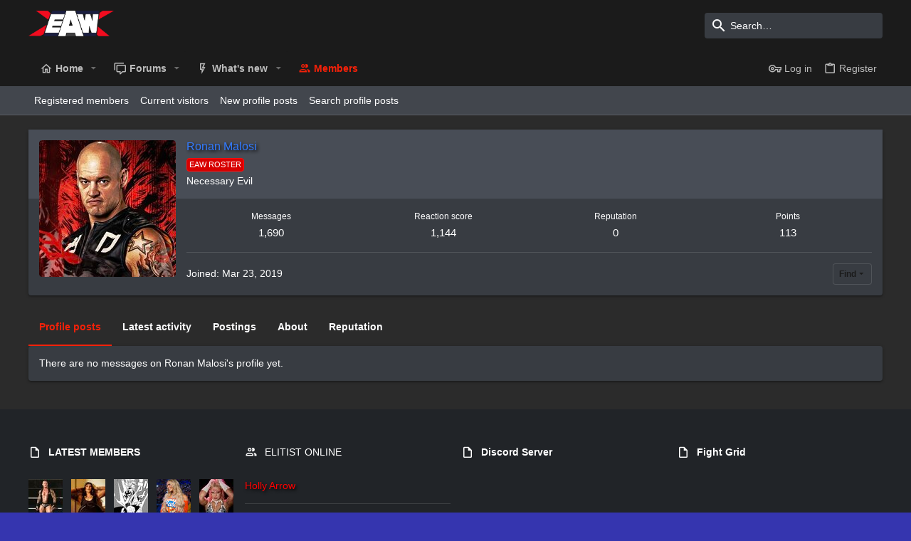

--- FILE ---
content_type: text/html; charset=utf-8
request_url: https://eawnetwork.com/index.php?members/ronan-malosi.382/
body_size: 19181
content:
<!DOCTYPE html>














	<meta name="apple-mobile-web-app-title" content="EAW | The Land of Elite">
	


	
	


















	



















	











	

































	



























	









































<html id="XF" lang="en-US" dir="LTR"
	  style="font-size: 62.5%;"
	  data-app="public"
	  data-template="member_view"
	  data-container-key=""
	  data-content-key=""
	  data-logged-in="false"
	  data-cookie-prefix="xf_"
	  data-csrf="1768913833,deff9e368c6ab6f71006dc88e672d1e4"
	  class="has-no-js template-member_view  uix_hasSectionLinks "
	  >
	<head>
		<meta charset="utf-8" />
		<meta http-equiv="X-UA-Compatible" content="IE=Edge" />
		<meta name="viewport" content="width=device-width, initial-scale=1, viewport-fit=cover">

		

		<title>Ronan Malosi | EAW | The Land of Elite</title>
		<link rel="manifest" href="/webmanifest.php">
		
			<meta name="theme-color" content="#1b1b1b" />
			<meta name="msapplication-TileColor" content="rgb(27, 27, 27)">
		
		<meta name="apple-mobile-web-app-title" content="EAW | The Land of Elite">
		

		
			<meta property="og:url" content="https://eawnetwork.com/index.php?members/ronan-malosi.382/" />
		
			<link rel="canonical" href="https://eawnetwork.com/index.php?members/ronan-malosi.382/" />
		
			
		<meta property="og:image" content="https://eawnetwork.com/data/avatars/o/0/382.jpg?1746981697" />
		<meta property="twitter:image" content="https://eawnetwork.com/data/avatars/o/0/382.jpg?1746981697" />
		<meta property="twitter:card" content="summary" />
	
		

		
			
	
	
	<meta property="og:site_name" content="EAW | The Land of Elite" />


		
		
			
	
	
	<meta property="og:type" content="website" />


		
		
			
	
	
	
		<meta property="og:title" content="Ronan Malosi" />
		<meta property="twitter:title" content="Ronan Malosi" />
	


		
		
		
		

		
	

	

	
		
	

	<link rel="stylesheet" href="/css.php?css=public%3Anormalize.css%2Cpublic%3Afa.css%2Cpublic%3Acore.less%2Cpublic%3Aapp.less&amp;s=3&amp;l=1&amp;d=1768864524&amp;k=6fc01676d53e2469e468cbfb8565896a4d50a224" />

	
		<link rel="preload" href="/styles/uix_dark/fonts/icons/material-icons/fonts/materialdesignicons-webfont.woff2?v=5.8.55" as="font" type="font/woff2" crossorigin="anonymous" />
		<link rel="stylesheet" href="/styles/uix_dark/fonts/icons/material-icons/css/materialdesignicons.min.css?d=1659481513" />	
	

	
	
	

	<link rel="stylesheet" href="/css.php?css=public%3Amember.less%2Cpublic%3Amrs_message.less%2Cpublic%3Auix.less%2Cpublic%3Auix_extendedFooter.less%2Cpublic%3Auix_socialMedia.less%2Cpublic%3Aextra.less&amp;s=3&amp;l=1&amp;d=1768864524&amp;k=a5f2aa08f2f578fc66d6e9aaee8bd273aa38781e" />

	
	
		<script src="/js/xf/preamble.min.js?_v=d8fd2801"></script>
	
	
	<meta name="apple-mobile-web-app-capable" content="yes">


		
			<link rel="icon" type="image/png" href="https://i.imgur.com/2UYZN8X.png" sizes="32x32" />
		
		
		

		

		

	</head>

	<body data-template="member_view">
		<style>
	.p-pageWrapper .p-navSticky {
		top: 0 !important;
	}

	

	
	

	
	
	
		
			
			
				
			
		
	

	

	

		
		
		.uix_mainTabBar {top: 90px !important;}
		.uix_stickyBodyElement:not(.offCanvasMenu) {
			top: 110px !important;
			min-height: calc(100vh - 110px) !important;
		}
		.uix_sidebarInner .uix_sidebar--scroller {margin-top: 110px;}
		.uix_sidebarInner {margin-top: -110px;}
		.p-body-sideNavInner .uix_sidebar--scroller {margin-top: 110px;}
		.p-body-sideNavInner {margin-top: -110px;}
		.uix_stickyCategoryStrips {top: 110px !important;}
		#XF .u-anchorTarget {
			height: 110px;
			margin-top: -110px;
		}
	
		

		
			@media (max-width: 900px) {
		
				.p-sectionLinks {display: none;}

				

				.uix_mainTabBar {top: 50px !important;}
				.uix_stickyBodyElement:not(.offCanvasMenu) {
					top: 70px !important;
					min-height: calc(100vh - 70px) !important;
				}
				.uix_sidebarInner .uix_sidebar--scroller {margin-top: 70px;}
				.uix_sidebarInner {margin-top: -70px;}
				.p-body-sideNavInner .uix_sidebar--scroller {margin-top: 70px;}
				.p-body-sideNavInner {margin-top: -70px;}
				.uix_stickyCategoryStrips {top: 70px !important;}
				#XF .u-anchorTarget {
					height: 70px;
					margin-top: -70px;
				}

				
		
			}
		
	

	.uix_sidebarNav .uix_sidebar--scroller {max-height: calc(100vh - 70px);}
	
	
</style>




		<div id="jumpToTop"></div>

		

		<div class="uix_pageWrapper--fixed">
			<div class="p-pageWrapper" id="top">

				
					
	
	



					

					

					
						
						
							<header class="p-header" id="header">
								<div class="p-header-inner">
									
						
							<div class="p-header-content">
								
									
										
	
	<div class="p-header-logo p-header-logo--image">
		<a class="uix_logo" href="http://eawnetwork.com">
			
				<img src="https://i.imgur.com/ft47T2B.png" srcset="https://i.imgur.com/ft47T2B.png 2x" alt="EAW | The Land of Elite"
					 width="" height="" />
				
		</a>
		
			<a class="uix_logoSmall" href="http://eawnetwork.com">
				<img src="https://i.imgur.com/ft47T2B.png"
					 alt="EAW | The Land of Elite"
					 />
			</a>
		
	</div>


									

									
										<div class="p-nav-opposite">
											
												
		
			
				
				
					<div class="p-navgroup p-discovery">
						
							
	

							
	
		
		
			<div class="uix_searchBar">
				<div class="uix_searchBarInner">
					<form action="/index.php?search/search" method="post" class="uix_searchForm" data-xf-init="quick-search">
						<a class="uix_search--close">
							<i class="fa--xf far fa-window-close" aria-hidden="true"></i>
						</a>
						<input type="text" class="input js-uix_syncValue uix_searchInput uix_searchDropdown__trigger" autocomplete="off" data-uixsync="search" name="keywords" placeholder="Search…" aria-label="Search" data-menu-autofocus="true" />
						<a href="/index.php?search/"
						   class="uix_search--settings u-ripple"
						   data-xf-key="/"
						   aria-label="Search"
						   aria-expanded="false"
						   aria-haspopup="true"
						   title="Search">
							<i class="fa--xf far fa-cog" aria-hidden="true"></i>
						</a>
						<span class=" uix_searchIcon">
							<i class="fa--xf far fa-search" aria-hidden="true"></i>
						</span>
						<input type="hidden" name="_xfToken" value="1768913833,deff9e368c6ab6f71006dc88e672d1e4" />
					</form>
				</div>

				
					<a class="uix_searchIconTrigger p-navgroup-link p-navgroup-link--iconic p-navgroup-link--search u-ripple"
					   aria-label="Search"
					   aria-expanded="false"
					   aria-haspopup="true"
					   title="Search">
						<i aria-hidden="true"></i>
					</a>
				

				
					<a href="/index.php?search/"
					   class="p-navgroup-link p-navgroup-link--iconic p-navgroup-link--search u-ripple js-uix_minimalSearch__target"
					   data-xf-click="menu"
					   aria-label="Search"
					   aria-expanded="false"
					   aria-haspopup="true"
					   title="Search">
						<i aria-hidden="true"></i>
					</a>
				

				<div class="menu menu--structural menu--wide" data-menu="menu" aria-hidden="true">
					<form action="/index.php?search/search" method="post"
						  class="menu-content"
						  data-xf-init="quick-search">
						<h3 class="menu-header">Search</h3>
						
						<div class="menu-row">
							
								<input type="text" class="input js-uix_syncValue" name="keywords" data-uixsync="search" placeholder="Search…" aria-label="Search" data-menu-autofocus="true" />
							
						</div>

						
						<div class="menu-row">
							<label class="iconic"><input type="checkbox"  name="c[title_only]" value="1" /><i aria-hidden="true"></i><span class="iconic-label">Search titles only

										
											<span tabindex="0" role="button"
												  data-xf-init="tooltip" data-trigger="hover focus click" title="Tags will also be searched">

												<i class="fa--xf far fa-question-circle u-muted u-smaller" aria-hidden="true"></i>
											</span></span></label>

						</div>
						
						<div class="menu-row">
							<div class="inputGroup">
								<span class="inputGroup-text" id="ctrl_search_menu_by_member">By:</span>
								<input type="text" class="input" name="c[users]" data-xf-init="auto-complete" placeholder="Member" aria-labelledby="ctrl_search_menu_by_member" />
							</div>
						</div>
						<div class="menu-footer">
							<span class="menu-footer-controls">
								<button type="submit" class="button--primary button button--icon button--icon--search"><span class="button-text">Search</span></button>
								<a href="/index.php?search/" class="button"><span class="button-text">Advanced search…</span></a>
							</span>
						</div>

						<input type="hidden" name="_xfToken" value="1768913833,deff9e368c6ab6f71006dc88e672d1e4" />
					</form>
				</div>


				<div class="menu menu--structural menu--wide uix_searchDropdown__menu" aria-hidden="true">
					<form action="/index.php?search/search" method="post"
						  class="menu-content"
						  data-xf-init="quick-search">
						
						
							<input name="keywords"
								   class="js-uix_syncValue"
								   data-uixsync="search"
								   placeholder="Search…"
								   aria-label="Search"
								   type="hidden" />
						

						
						<div class="menu-row">
							<label class="iconic"><input type="checkbox"  name="c[title_only]" value="1" /><i aria-hidden="true"></i><span class="iconic-label">Search titles only

										
											<span tabindex="0" role="button"
												  data-xf-init="tooltip" data-trigger="hover focus click" title="Tags will also be searched">

												<i class="fa--xf far fa-question-circle u-muted u-smaller" aria-hidden="true"></i>
											</span></span></label>

						</div>
						
						<div class="menu-row">
							<div class="inputGroup">
								<span class="inputGroup-text">By:</span>
								<input class="input" name="c[users]" data-xf-init="auto-complete" placeholder="Member" />
							</div>
						</div>
						<div class="menu-footer">
							<span class="menu-footer-controls">
								<button type="submit" class="button--primary button button--icon button--icon--search"><span class="button-text">Search</span></button>
								<a href="/index.php?search/" class="button" rel="nofollow"><span class="button-text">Advanced…</span></a>
							</span>
						</div>

						<input type="hidden" name="_xfToken" value="1768913833,deff9e368c6ab6f71006dc88e672d1e4" />
					</form>
				</div>
			</div>
		
	
	

						
					</div>
				
				
	

			
		
	
											
										</div>
									
								
							</div>
						
					
								</div>
							</header>
						
					
					

					
					
					

					
						<div class="p-navSticky p-navSticky--all " data-top-offset-breakpoints="
						[
							{
								&quot;breakpoint&quot;: &quot;0&quot;,
								&quot;offset&quot;: &quot;0&quot;
							}
							
							
						]
					" data-xf-init="sticky-header">
							
						<nav class="p-nav">
							<div class="p-nav-inner">
								
									
									
										
										
									<button type="button" class="button--plain p-nav-menuTrigger js-uix_badge--totalUnread badgeContainer button" data-badge="0" data-xf-click="off-canvas" data-menu=".js-headerOffCanvasMenu" role="button" tabindex="0" aria-label="Menu"><span class="button-text">
										<i aria-hidden="true"></i>
									</span></button>
									
								

								
	
	<div class="p-header-logo p-header-logo--image">
		<a class="uix_logo" href="http://eawnetwork.com">
			
				<img src="https://i.imgur.com/ft47T2B.png" srcset="https://i.imgur.com/ft47T2B.png 2x" alt="EAW | The Land of Elite"
					 width="" height="" />
				
		</a>
		
			<a class="uix_logoSmall" href="http://eawnetwork.com">
				<img src="https://i.imgur.com/ft47T2B.png"
					 alt="EAW | The Land of Elite"
					 />
			</a>
		
	</div>



								
									
										<div class="p-nav-scroller hScroller" data-xf-init="h-scroller" data-auto-scroll=".p-navEl.is-selected">
											<div class="hScroller-scroll">
												<ul class="p-nav-list js-offCanvasNavSource">
													
														<li>
															
	<div class="p-navEl u-ripple " data-has-children="true">
		
			
				
	
	<a href="http://new.eawrestling.com/"
			class="p-navEl-link p-navEl-link--splitMenu "
			
			
			data-nav-id="home"><span>Home</span></a>

				
					<a data-xf-key="1"
					   data-xf-click="menu"
					   data-menu-pos-ref="< .p-navEl"
					   class="p-navEl-splitTrigger"
					   role="button"
					   tabindex="0"
					   aria-label="Toggle expanded"
					   aria-expanded="false"
					   aria-haspopup="true">
					</a>
				
				
			
				
					<div class="menu menu--structural" data-menu="menu" aria-hidden="true">
						<div class="menu-content">
							
								
	
	
	<a href="http://new.eawrestling.com/eaw-elitist/"
			class="menu-linkRow u-ripple u-indentDepth0 js-offCanvasCopy "
			
			
			data-nav-id="ROSTER"><span>ROSTER</span></a>

	

							
								
	
	
	<a href="http://new.eawrestling.com/dynasty"
			class="menu-linkRow u-ripple u-indentDepth0 js-offCanvasCopy "
			
			
			data-nav-id="DYNASTY"><span>FRIDAY NIGHT DYNASTY</span></a>

	

							
								
	
	
	<a href="https://new.eawrestling.com/showdown"
			class="menu-linkRow u-ripple u-indentDepth0 js-offCanvasCopy "
			
			
			data-nav-id="SHOWDOWN"><span>SATURDAY NIGHT SHOWDOWN</span></a>

	

							
								
	
	
	<a href="http://new.eawrestling.com/voltage"
			class="menu-linkRow u-ripple u-indentDepth0 js-offCanvasCopy "
			
			
			data-nav-id="VOLTAGE"><span>SUNDAY NIGHT VOLTAGE</span></a>

	

							
						</div>
					</div>
				
			
			
			
		
			
	
</div>

														</li>
													
														<li>
															
	<div class="p-navEl u-ripple " data-has-children="true">
		
			
				
	
	<a href="/index.php"
			class="p-navEl-link p-navEl-link--splitMenu "
			
			
			data-nav-id="forums"><span>Forums</span></a>

				
					<a data-xf-key="2"
					   data-xf-click="menu"
					   data-menu-pos-ref="< .p-navEl"
					   class="p-navEl-splitTrigger"
					   role="button"
					   tabindex="0"
					   aria-label="Toggle expanded"
					   aria-expanded="false"
					   aria-haspopup="true">
					</a>
				
				
			
				
					<div class="menu menu--structural" data-menu="menu" aria-hidden="true">
						<div class="menu-content">
							
								
	
	
	<a href="/index.php?whats-new/posts/"
			class="menu-linkRow u-ripple u-indentDepth0 js-offCanvasCopy "
			
			
			data-nav-id="newPosts"><span>New posts</span></a>

	

							
								
	
	
	<a href="/index.php?search/&amp;type=post"
			class="menu-linkRow u-ripple u-indentDepth0 js-offCanvasCopy "
			
			
			data-nav-id="searchForums"><span>Search forums</span></a>

	

							
						</div>
					</div>
				
			
			
			
		
			
	
</div>

														</li>
													
														<li>
															
	<div class="p-navEl u-ripple " data-has-children="true">
		
			
				
	
	<a href="/index.php?whats-new/"
			class="p-navEl-link p-navEl-link--splitMenu "
			
			
			data-nav-id="whatsNew"><span>What's new</span></a>

				
					<a data-xf-key="3"
					   data-xf-click="menu"
					   data-menu-pos-ref="< .p-navEl"
					   class="p-navEl-splitTrigger"
					   role="button"
					   tabindex="0"
					   aria-label="Toggle expanded"
					   aria-expanded="false"
					   aria-haspopup="true">
					</a>
				
				
			
				
					<div class="menu menu--structural" data-menu="menu" aria-hidden="true">
						<div class="menu-content">
							
								
	
	
	<a href="/index.php?whats-new/posts/"
			class="menu-linkRow u-ripple u-indentDepth0 js-offCanvasCopy "
			 rel="nofollow"
			
			data-nav-id="whatsNewPosts"><span>New posts</span></a>

	

							
								
	
	
	<a href="/index.php?whats-new/profile-posts/"
			class="menu-linkRow u-ripple u-indentDepth0 js-offCanvasCopy "
			 rel="nofollow"
			
			data-nav-id="whatsNewProfilePosts"><span>New profile posts</span></a>

	

							
								
	
	
	<a href="/index.php?whats-new/latest-activity"
			class="menu-linkRow u-ripple u-indentDepth0 js-offCanvasCopy "
			 rel="nofollow"
			
			data-nav-id="latestActivity"><span>Latest activity</span></a>

	

							
						</div>
					</div>
				
			
			
			
		
			
	
</div>

														</li>
													
														<li>
															
	<div class="p-navEl u-ripple is-selected" data-has-children="true">
		
			
				
	
	<a href="/index.php?members/"
			class="p-navEl-link p-navEl-link--splitMenu "
			
			
			data-nav-id="members"><span>Members</span></a>

				
					<a data-xf-key="4"
					   data-xf-click="menu"
					   data-menu-pos-ref="< .p-navEl"
					   class="p-navEl-splitTrigger"
					   role="button"
					   tabindex="0"
					   aria-label="Toggle expanded"
					   aria-expanded="false"
					   aria-haspopup="true">
					</a>
				
				
			
				
					<div class="menu menu--structural" data-menu="menu" aria-hidden="true">
						<div class="menu-content">
							
								
	
	
	<a href="/index.php?members/list/"
			class="menu-linkRow u-ripple u-indentDepth0 js-offCanvasCopy "
			
			
			data-nav-id="registeredMembers"><span>Registered members</span></a>

	

							
								
	
	
	<a href="/index.php?online/"
			class="menu-linkRow u-ripple u-indentDepth0 js-offCanvasCopy "
			
			
			data-nav-id="currentVisitors"><span>Current visitors</span></a>

	

							
								
	
	
	<a href="/index.php?whats-new/profile-posts/"
			class="menu-linkRow u-ripple u-indentDepth0 js-offCanvasCopy "
			 rel="nofollow"
			
			data-nav-id="newProfilePosts"><span>New profile posts</span></a>

	

							
								
	
	
	<a href="/index.php?search/&amp;type=profile_post"
			class="menu-linkRow u-ripple u-indentDepth0 js-offCanvasCopy "
			
			
			data-nav-id="searchProfilePosts"><span>Search profile posts</span></a>

	

							
						</div>
					</div>
				
			
			
			
		
			
	
</div>

														</li>
													
												</ul>
											</div>
										</div>
									

									
										<div class="uix_activeNavTitle">
											<span>
												
													Members
													
											</span>
										</div>
									
								

								
	


								
									<div class="p-nav-opposite">
										
											
		
			
				
					<div class="p-navgroup p-account p-navgroup--guest">
						
							
								
	
		
		
	
		
			<a href="/index.php?login/" class="p-navgroup-link p-navgroup-link--textual p-navgroup-link--logIn" data-xf-click="menu">
				<i></i>
				<span class="p-navgroup-linkText">Log in</span>
			</a>
			<div class="menu menu--structural menu--medium" data-menu="menu" aria-hidden="true" data-href="/index.php?login/"></div>
		
	
	
		
			<a href="/index.php?register/" class="p-navgroup-link u-ripple p-navgroup-link--textual p-navgroup-link--register" data-xf-click="overlay" data-follow-redirects="on">
				<i></i>
				<span class="p-navgroup-linkText">Register</span>
			</a>
		
	

	

							
						
					</div>
				
				
					<div class="p-navgroup p-discovery">
						
							
	
		
	

							
	
		
		
			<div class="uix_searchBar">
				<div class="uix_searchBarInner">
					<form action="/index.php?search/search" method="post" class="uix_searchForm" data-xf-init="quick-search">
						<a class="uix_search--close">
							<i class="fa--xf far fa-window-close" aria-hidden="true"></i>
						</a>
						<input type="text" class="input js-uix_syncValue uix_searchInput uix_searchDropdown__trigger" autocomplete="off" data-uixsync="search" name="keywords" placeholder="Search…" aria-label="Search" data-menu-autofocus="true" />
						<a href="/index.php?search/"
						   class="uix_search--settings u-ripple"
						   data-xf-key="/"
						   aria-label="Search"
						   aria-expanded="false"
						   aria-haspopup="true"
						   title="Search">
							<i class="fa--xf far fa-cog" aria-hidden="true"></i>
						</a>
						<span class=" uix_searchIcon">
							<i class="fa--xf far fa-search" aria-hidden="true"></i>
						</span>
						<input type="hidden" name="_xfToken" value="1768913833,deff9e368c6ab6f71006dc88e672d1e4" />
					</form>
				</div>

				
					<a class="uix_searchIconTrigger p-navgroup-link p-navgroup-link--iconic p-navgroup-link--search u-ripple"
					   aria-label="Search"
					   aria-expanded="false"
					   aria-haspopup="true"
					   title="Search">
						<i aria-hidden="true"></i>
					</a>
				

				
					<a href="/index.php?search/"
					   class="p-navgroup-link p-navgroup-link--iconic p-navgroup-link--search u-ripple js-uix_minimalSearch__target"
					   data-xf-click="menu"
					   aria-label="Search"
					   aria-expanded="false"
					   aria-haspopup="true"
					   title="Search">
						<i aria-hidden="true"></i>
					</a>
				

				<div class="menu menu--structural menu--wide" data-menu="menu" aria-hidden="true">
					<form action="/index.php?search/search" method="post"
						  class="menu-content"
						  data-xf-init="quick-search">
						<h3 class="menu-header">Search</h3>
						
						<div class="menu-row">
							
								<input type="text" class="input js-uix_syncValue" name="keywords" data-uixsync="search" placeholder="Search…" aria-label="Search" data-menu-autofocus="true" />
							
						</div>

						
						<div class="menu-row">
							<label class="iconic"><input type="checkbox"  name="c[title_only]" value="1" /><i aria-hidden="true"></i><span class="iconic-label">Search titles only

										
											<span tabindex="0" role="button"
												  data-xf-init="tooltip" data-trigger="hover focus click" title="Tags will also be searched">

												<i class="fa--xf far fa-question-circle u-muted u-smaller" aria-hidden="true"></i>
											</span></span></label>

						</div>
						
						<div class="menu-row">
							<div class="inputGroup">
								<span class="inputGroup-text" id="ctrl_search_menu_by_member">By:</span>
								<input type="text" class="input" name="c[users]" data-xf-init="auto-complete" placeholder="Member" aria-labelledby="ctrl_search_menu_by_member" />
							</div>
						</div>
						<div class="menu-footer">
							<span class="menu-footer-controls">
								<button type="submit" class="button--primary button button--icon button--icon--search"><span class="button-text">Search</span></button>
								<a href="/index.php?search/" class="button"><span class="button-text">Advanced search…</span></a>
							</span>
						</div>

						<input type="hidden" name="_xfToken" value="1768913833,deff9e368c6ab6f71006dc88e672d1e4" />
					</form>
				</div>


				<div class="menu menu--structural menu--wide uix_searchDropdown__menu" aria-hidden="true">
					<form action="/index.php?search/search" method="post"
						  class="menu-content"
						  data-xf-init="quick-search">
						
						
							<input name="keywords"
								   class="js-uix_syncValue"
								   data-uixsync="search"
								   placeholder="Search…"
								   aria-label="Search"
								   type="hidden" />
						

						
						<div class="menu-row">
							<label class="iconic"><input type="checkbox"  name="c[title_only]" value="1" /><i aria-hidden="true"></i><span class="iconic-label">Search titles only

										
											<span tabindex="0" role="button"
												  data-xf-init="tooltip" data-trigger="hover focus click" title="Tags will also be searched">

												<i class="fa--xf far fa-question-circle u-muted u-smaller" aria-hidden="true"></i>
											</span></span></label>

						</div>
						
						<div class="menu-row">
							<div class="inputGroup">
								<span class="inputGroup-text">By:</span>
								<input class="input" name="c[users]" data-xf-init="auto-complete" placeholder="Member" />
							</div>
						</div>
						<div class="menu-footer">
							<span class="menu-footer-controls">
								<button type="submit" class="button--primary button button--icon button--icon--search"><span class="button-text">Search</span></button>
								<a href="/index.php?search/" class="button" rel="nofollow"><span class="button-text">Advanced…</span></a>
							</span>
						</div>

						<input type="hidden" name="_xfToken" value="1768913833,deff9e368c6ab6f71006dc88e672d1e4" />
					</form>
				</div>
			</div>
		
	
	

						
					</div>
				
				
	

			
		
	
											
	
		
	

	

										
									</div>
								
							</div>
							
						</nav>
					
							
		
			<div class="p-sectionLinks">
				<div class="pageContent">
					
						
							
								
								
								<div class="p-sectionLinks-inner hScroller" data-xf-init="h-scroller">
									<div class="hScroller-scroll">
										<ul class="p-sectionLinks-list">
											
												<li>
													
	<div class="p-navEl u-ripple " >
		
			
				
	
	<a href="/index.php?members/list/"
			class="p-navEl-link  "
			
			data-xf-key="alt+1"
			data-nav-id="registeredMembers"><span>Registered members</span></a>

				
				
			
			
			
		
			
	
</div>

												</li>
											
												<li>
													
	<div class="p-navEl u-ripple " >
		
			
				
	
	<a href="/index.php?online/"
			class="p-navEl-link  "
			
			data-xf-key="alt+2"
			data-nav-id="currentVisitors"><span>Current visitors</span></a>

				
				
			
			
			
		
			
	
</div>

												</li>
											
												<li>
													
	<div class="p-navEl u-ripple " >
		
			
				
	
	<a href="/index.php?whats-new/profile-posts/"
			class="p-navEl-link  "
			 rel="nofollow"
			data-xf-key="alt+3"
			data-nav-id="newProfilePosts"><span>New profile posts</span></a>

				
				
			
			
			
		
			
	
</div>

												</li>
											
												<li>
													
	<div class="p-navEl u-ripple " >
		
			
				
	
	<a href="/index.php?search/&amp;type=profile_post"
			class="p-navEl-link  "
			
			data-xf-key="alt+4"
			data-nav-id="searchProfilePosts"><span>Search profile posts</span></a>

				
				
			
			
			
		
			
	
</div>

												</li>
											
										</ul>
									</div>
								</div>
							
							
						
					
				</div>
			</div>
			
	
						</div>
						

					

					
	

					
	

					
	

					
	

					
				

				
				<div class="offCanvasMenu offCanvasMenu--nav js-headerOffCanvasMenu" data-menu="menu" aria-hidden="true" data-ocm-builder="navigation">
					<div class="offCanvasMenu-backdrop" data-menu-close="true"></div>
					<div class="offCanvasMenu-content">
						
						<div class="sidePanel sidePanel--nav sidePanel--visitor">
	<div class="sidePanel__tabPanels">
		
		<div data-content="navigation" class="is-active sidePanel__tabPanel js-navigationTabPanel">
			
							<div class="offCanvasMenu-header">
								Menu
								<a class="offCanvasMenu-closer" data-menu-close="true" role="button" tabindex="0" aria-label="Close"></a>
							</div>
							
							<div class="js-offCanvasNavTarget"></div>
							
							
						
		</div>
		
		
		
	</div>
</div>

						
						<div class="offCanvasMenu-installBanner js-installPromptContainer" style="display: none;" data-xf-init="install-prompt">
							<div class="offCanvasMenu-installBanner-header">Install the app</div>
							<button type="button" class="js-installPromptButton button"><span class="button-text">Install</span></button>
						</div>
					</div>
				</div>

				
	
		
	
		
	

	


				<div class="p-body">

					

					<div class="p-body-inner ">
						
						<!--XF:EXTRA_OUTPUT-->

						
	
		
	
		

		
	

	


						
	


						
	


						
	
		
	
	
	

	

	


						
	


						
	<noscript class="js-jsWarning"><div class="blockMessage blockMessage--important blockMessage--iconic u-noJsOnly">JavaScript is disabled. For a better experience, please enable JavaScript in your browser before proceeding.</div></noscript>

						
	<div class="blockMessage blockMessage--important blockMessage--iconic js-browserWarning" style="display: none">You are using an out of date browser. It  may not display this or other websites correctly.<br />You should upgrade or use an <a href="https://www.google.com/chrome/" target="_blank" rel="noopener">alternative browser</a>.</div>



						<div uix_component="MainContainer" class="uix_contentWrapper">

							
	


							
							
	

							
	

							
	

							
	


							<div class="p-body-main  ">
								
								

								
	

								<div uix_component="MainContent" class="p-body-content">
									<!-- ABOVE MAIN CONTENT -->
									
	

									
	

									
	

									
	

									
	

									<div class="p-body-pageContent">
										
	

										
	

										
	

										
	

										
	

										







	
	
	
	
	
		
	
	
	


	
	
		
	
	
	


	
	
		
	
	
	


	






<div class="block">
	<div class="block-container">
		<div class="block-body">
			<div class="memberHeader ">
				
			<div class="memberProfileBanner memberHeader-main memberProfileBanner-u382-l" data-toggle-class="memberHeader--withBanner"  >
					<div class="memberHeader-mainContent">
						<span class="memberHeader-avatar">
							<span class="avatarWrapper">
								<a href="/data/avatars/o/0/382.jpg?1746981697" class="avatar avatar--l" data-user-id="382">
			<img src="/data/avatars/l/0/382.jpg?1746981697" srcset="/data/avatars/h/0/382.jpg?1746981697 2x" alt="Ronan Malosi" class="avatar-u382-l" width="192" height="192" loading="lazy" /> 
		</a>
								
							</span>
						</span>
						<div class="memberHeader-content memberHeader-content--info">
						

						<h1 class="memberHeader-name">
							<span class="memberHeader-nameWrapper">
								<span class="username " dir="auto" data-user-id="382"><span class="username--style26">Ronan Malosi</span></span>
							</span>
							
						</h1>

						
							<div class="memberHeader-banners">
								<em class="userBanner userBanner userBanner--red"><span class="userBanner-before"></span><strong>EAW ROSTER</strong><span class="userBanner-after"></span></em>
							</div>
						

						<div class="memberHeader-blurbContainer">
							<div class="memberHeader-blurb" dir="auto" ><span class="userTitle" dir="auto">Necessary Evil</span></div>

						
						</div>
						
					</div>
					</div>
				</div>
		

				<div class="memberHeader-content">
					<div class="memberHeader-stats">
						<div class="pairJustifier">
							
	
	
	<dl class="pairs pairs--rows pairs--rows--centered fauxBlockLink">
		<dt>Messages</dt>
		<dd>
			<a href="/index.php?search/member&amp;user_id=382" class="fauxBlockLink-linkRow u-concealed">
				1,690
			</a>
		</dd>
	</dl>
	
	
	
	<dl class="pairs pairs--rows pairs--rows--centered">
		<dt>Reaction score</dt>
		<dd>
			1,144
		</dd>
	</dl>
	
<dl class="pairs pairs--rows pairs--rows--centered menu-fauxLinkRow">
	<dt>Reputation</dt>
	<dd>
		
			
				<a href="/index.php?reputation/authors/ronan-malosi.382" class="fauxBlockLink-linkRow u-concealed">0</a>
			
		
	</dd>
</dl>

	
		<dl class="pairs pairs--rows pairs--rows--centered fauxBlockLink">
			<dt title="Trophy points">Points</dt>
			<dd>
				<a href="/index.php?members/ronan-malosi.382/trophies" data-xf-click="overlay" class="fauxBlockLink-linkRow u-concealed">
					113
				</a>
			</dd>
		</dl>
	
	
	

						</div>
					</div>

					
						<hr class="memberHeader-separator" />
						
						<div class="uix_memberHeader__extra">
						<div class="memberHeader-blurb">
							<dl class="pairs pairs--inline">
								<dt>Joined</dt>
								<dd><time  class="u-dt" dir="auto" datetime="2019-03-23T15:39:05-0400" data-time="1553369945" data-date-string="Mar 23, 2019" data-time-string="3:39 PM" title="Mar 23, 2019 at 3:39 PM">Mar 23, 2019</time></dd>
							</dl>
						</div>

						

							<div class="memberHeader-buttons">
								
									
	
	

	

	
		<div class="buttonGroup">
		
			
			
			
				<div class="buttonGroup-buttonWrapper">
					<button type="button" class="button--link menuTrigger button" data-xf-click="menu" aria-expanded="false" aria-haspopup="true"><span class="button-text">Find</span></button>
					<div class="menu" data-menu="menu" aria-hidden="true">
						<div class="menu-content">
							<h4 class="menu-header">Find content</h4>
							
							<a href="/index.php?search/member&amp;user_id=382" rel="nofollow" class="menu-linkRow">Find all content by Ronan Malosi</a>
							<a href="/index.php?search/member&amp;user_id=382&amp;content=thread" rel="nofollow" class="menu-linkRow">Find all threads by Ronan Malosi</a>
							
						</div>
					</div>
				</div>
			
			
		
		</div>
		
	
	

								
							</div>
						</div>
					
				</div>

			</div>
		</div>
	</div>
</div>



<h2 class="block-tabHeader block-tabHeader--memberTabs tabs hScroller"
	data-xf-init="tabs h-scroller"
	data-panes=".js-memberTabPanes"
	data-state="replace"
	role="tablist">
	<span class="hScroller-scroll">
		
		
			<a href="/index.php?members/ronan-malosi.382/"
			   class="tabs-tab is-active"
			   role="tab"
			   aria-controls="profile-posts">Profile posts</a>
		

		
			<a href="/index.php?members/ronan-malosi.382/latest-activity"
			   rel="nofollow"
			   class="tabs-tab"
			   id="latest-activity"
			   role="tab">Latest activity</a>
		

		<a href="/index.php?members/ronan-malosi.382/recent-content"
		   rel="nofollow"
		   class="tabs-tab"
		   id="recent-content"
		   role="tab">Postings</a>

		

		<a href="/index.php?members/ronan-malosi.382/about"
		   class="tabs-tab"
		   id="about"
		   role="tab">About</a>

		
		
	<a href="/index.php?reputation/authors/ronan-malosi.382"
	   class="tabs-tab"
	   id="reputations"
	   role="tab">Reputation</a>


	</span>
</h2>

<ul class="tabPanes js-memberTabPanes">
	
	
		<li class="is-active" role="tabpanel" id="profile-posts">
			

			
	


			<div class="block block--messages"
				data-xf-init="lightbox inline-mod"
				data-type="profile_post"
				data-href="/index.php?inline-mod/">

				<div class="block-container">
					<div class="block-body js-replyNewMessageContainer">
						

						
							<div class="block-row js-replyNoMessages">There are no messages on Ronan Malosi's profile yet.</div>
						
					</div>
				</div>

				<div class="block-outer block-outer--after">
					
					<div class="block-outer-opposite">
						
						
					</div>
				</div>
			</div>
		</li>
	

	
		<li data-href="/index.php?members/ronan-malosi.382/latest-activity" role="tabpanel" aria-labelledby="latest-activity">
			<div class="blockMessage">Loading…</div>
		</li>
	

	<li data-href="/index.php?members/ronan-malosi.382/recent-content" role="tabpanel" aria-labelledby="recent-content">
		<div class="blockMessage">Loading…</div>
	</li>

	

	<li data-href="/index.php?members/ronan-malosi.382/about" role="tabpanel" aria-labelledby="about">
		<div class="blockMessage">Loading…</div>
	</li>

	
	
	<li data-href="/index.php?reputation/authors/ronan-malosi.382" role="tabpanel" aria-labelledby="reputations">
		<div class="blockMessage">Loading…</div>
	</li>


</ul>


										
	

									</div>
									<!-- BELOW MAIN CONTENT -->
									
									
	

								</div>

								
	
		
	

	

							</div>
							
	

						</div>
						
	
		
	
		
		
	

		
	

	

						
	

					</div>
				</div>

				
	
		
	<footer class="p-footer" id="footer">

		
			
<div class="uix_extendedFooter">
	<div class="pageContent">
		<div class="uix_extendedFooterRow">
			
			
				
	<div class="block" data-widget-id="16" data-widget-key="NM" data-widget-definition="newest_members">
		<div class="block-container">
			<h3 class="block-minorHeader">LATEST MEMBERS</h3>
			<div class="block-body block-row">
				<ul class="listHeap">
					
						<li>
							<a href="/index.php?members/damon-lazarus.2312/" class="avatar avatar--s" data-user-id="2312" data-xf-init="member-tooltip" img="true">
			<img src="/data/avatars/s/2/2312.jpg?1767906775" srcset="/data/avatars/m/2/2312.jpg?1767906775 2x" alt="Damon Lazarus" class="avatar-u2312-s" width="48" height="48" loading="lazy" /> 
		</a>
						</li>
					
						<li>
							<a href="/index.php?members/winona-hendrickson.2311/" class="avatar avatar--s" data-user-id="2311" data-xf-init="member-tooltip" img="true">
			<img src="/data/avatars/s/2/2311.jpg?1767885957" srcset="/data/avatars/m/2/2311.jpg?1767885957 2x" alt="Winona Hendrickson" class="avatar-u2311-s" width="48" height="48" loading="lazy" /> 
		</a>
						</li>
					
						<li>
							<a href="/index.php?members/christian-miyazaki.2306/" class="avatar avatar--s" data-user-id="2306" data-xf-init="member-tooltip" img="true">
			<img src="/data/avatars/s/2/2306.jpg?1766531639" srcset="/data/avatars/m/2/2306.jpg?1766531639 2x" alt="Christian Miyazaki" class="avatar-u2306-s" width="48" height="48" loading="lazy" /> 
		</a>
						</li>
					
						<li>
							<a href="/index.php?members/cynthia-valice.2302/" class="avatar avatar--s" data-user-id="2302" data-xf-init="member-tooltip" img="true">
			<img src="/data/avatars/s/2/2302.jpg?1768416396" srcset="/data/avatars/m/2/2302.jpg?1768416396 2x" alt="Cynthia Valice" class="avatar-u2302-s" width="48" height="48" loading="lazy" /> 
		</a>
						</li>
					
						<li>
							<a href="/index.php?members/eris-morti.2301/" class="avatar avatar--s" data-user-id="2301" data-xf-init="member-tooltip" img="true">
			<img src="/data/avatars/s/2/2301.jpg?1766111944" srcset="/data/avatars/m/2/2301.jpg?1766111944 2x" alt="Eris Morti" class="avatar-u2301-s" width="48" height="48" loading="lazy" /> 
		</a>
						</li>
					
				</ul>
			</div>
		</div>
	</div>



<div class="block" data-widget-section="onlineNow" data-widget-id="46" data-widget-key="Members" data-widget-definition="members_online">
	<div class="block-container">
		<h3 class="block-minorHeader"><a href="/index.php?online/">ELITIST ONLINE</a></h3>
		<div class="block-body">
			
				<div class="block-row block-row--minor">
			

				
					<ul class="listInline listInline--comma">
						<li><a href="/index.php?members/holly-arrow.1232/" class="username " dir="auto" data-user-id="1232" data-xf-init="member-tooltip"><span class="username--style27">Holly Arrow</span></a></li>
					</ul>
					
				
			</div>
		</div>
		<div class="block-footer">
			<span class="block-footer-counter">Total:&nbsp;262 (members:&nbsp;2, guests:&nbsp;260)</span>
		</div>
	</div>
</div>

	<div class="block">
		<div class="block-container"  data-widget-id="26" data-widget-key="discord2" data-widget-definition="html">
			
				<h3 class="block-minorHeader">Discord Server</h3>
			
			<div class="block-body block-row">
				<iframe src="https://discordapp.com/widget?id=318519625057042443&theme=dark" width="300" height="330" allowtransparency="true" frameborder="0"></iframe>
			</div>
		</div>
	</div>


	<div class="block">
		<div class="block-container"  data-widget-id="27" data-widget-key="fight_grid" data-widget-definition="html">
			
				<h3 class="block-minorHeader">Fight Grid</h3>
			
			<div class="block-body block-row">
				<!-- start feedwind code --> <script type="text/javascript" src="https://feed.mikle.com/js/fw-loader.js" data-fw-param="90562/"></script> <!-- end feedwind code -->
			</div>
		</div>
	</div>


			
		</div>
	</div>
</div>

		

		<div class="p-footer-inner">
			<div class="pageContent">
				<div class="p-footer-row">
					
						<div class="p-footer-row-main">
							<ul class="p-footer-linkList p-footer-choosers">
								
									
									
										<li><a href="/index.php?misc/style" data-xf-click="overlay" data-xf-init="tooltip" title="Style chooser" rel="nofollow">UI.X Dark (child)</a></li>
									
									
								
							</ul>
						</div>
					
				</div>
				<div class="p-footer-row-opposite">
					<ul class="p-footer-linkList">
						
							
								<li><a href="/index.php?misc/contact" data-xf-click="overlay">Contact us</a></li>
							
						

						
							<li><a href="/index.php?help/terms/">Terms and rules</a></li>
						

						
							<li><a href="/index.php?help/privacy-policy/">Privacy policy</a></li>
						

						
							<li><a href="/index.php?help/">Help</a></li>
						

						
							<li><a href="http://eawnetwork.com">Home</a></li>
						

						<li><a href="#top" title="Top" data-xf-click="scroll-to"><i class="fa fa-arrow-up" aria-hidden="true"></i></a></li>

						<li><a href="/index.php?forums/-/index.rss" target="_blank" class="p-footer-rssLink" title="RSS"><span aria-hidden="true"><i class="fa fa-rss"></i><span class="u-srOnly">RSS</span></span></a></li>
					</ul>
				</div>
			</div>
		</div>

		<div class="p-footer-copyrightRow">
			<div class="pageContent">
				<div class="uix_copyrightBlock">
					
						<div class="p-footer-copyright">
							
								<a href="https://xenforo.com" class="u-concealed" dir="ltr" target="_blank" rel="sponsored noopener">Community platform by XenForo<sup>&reg;</sup> <span class="copyright">&copy; 2010-2022 XenForo Ltd.</span></a>
								<span class="thBranding"><span class="thBranding__pipe"> | </span><a href="https://www.themehouse.com/?utm_source=eawnetwork.com&utm_medium=xf2product&utm_campaign=product_branding" class="u-concealed" target="_BLANK" nofollow="nofollow">Style and add-ons by ThemeHouse</a></span>
								
<div class="porta-copyright">
	<a href="https://xenforo.com/community/resources/6023/"
		target="_blank">XenPorta 2 PRO</a> &copy; Jason Axelrod of
	<a href="https://8wayrun.com/" target="_blank">8WAYRUN</a>
</div>
							
						</div>
					

					
				</div>
				
	
		
	


	

			</div>
		</div>
	</footer>

	


				
				
				
			</div>
		</div>

		<div class="u-bottomFixer js-bottomFixTarget">
			
			
		</div>

		<script>
	if (typeof (window.themehouse) !== 'object') {
		window.themehouse = {};
	}
	if (typeof (window.themehouse.settings) !== 'object') {
		window.themehouse.settings = {};
	}
	window.themehouse.settings = {
		common: {
			'20210125': {
				init: false,
			},
		},
		data: {
			version: '2.2.7.0.0',
			jsVersion: 'No JS Files',
			templateVersion: '2.1.8.0_Release',
			betaMode: 0,
			theme: '',
			url: 'https://eawnetwork.com/',
			user: '0',
		},
		inputSync: {},
		minimalSearch: {
			breakpoint: "900px",
			dropdownBreakpoint: "900",
		},
		sidebar: {
            enabled: '',
			link: '/index.php?uix/toggle-sidebar.json&amp;t=1768913833%2Cdeff9e368c6ab6f71006dc88e672d1e4',
            state: '',
		},
        sidebarNav: {
            enabled: '',
			link: '/index.php?uix/toggle-sidebar-navigation.json&amp;t=1768913833%2Cdeff9e368c6ab6f71006dc88e672d1e4',
            state: '',
		},
		fab: {
			enabled: 1,
		},
		checkRadius: {
			enabled: 0,
			selectors: '.p-footer-inner, .uix_extendedFooter, .p-nav, .p-sectionLinks, .p-staffBar, .p-header, #wpadminbar',
		},
		nodes: {
			enabled: 1,
		},
        nodesCollapse: {
            enabled: '1',
			link: '/index.php?uix/toggle-category.json&amp;t=1768913833%2Cdeff9e368c6ab6f71006dc88e672d1e4',
			state: '',
        },
		widthToggle: {
			enabled: '',
			link: '/index.php?uix/toggle-width.json&amp;t=1768913833%2Cdeff9e368c6ab6f71006dc88e672d1e4',
			state: '',
		},
	}

	window.document.addEventListener('DOMContentLoaded', function() {
		
			try {
			   window.themehouse.common['20210125'].init();
			   window.themehouse.common['20180112'] = window.themehouse.common['20210125']; // custom projects fallback
			} catch(e) {
			   console.log('Error caught', e);
			}
		


		var jsVersionPrefix = 'No JS Files';
		if (typeof(window.themehouse.settings.data.jsVersion) === 'string') {
			var jsVersionSplit = window.themehouse.settings.data.jsVersion.split('_');
			if (jsVersionSplit.length) {
				jsVersionPrefix = jsVersionSplit[0];
			}
		}
		var templateVersionPrefix = 'No JS Template Version';
		if (typeof(window.themehouse.settings.data.templateVersion) === 'string') {
			var templateVersionSplit = window.themehouse.settings.data.templateVersion.split('_');
			if (templateVersionSplit.length) {
				templateVersionPrefix = templateVersionSplit[0];
			}
		}
		if (jsVersionPrefix !== templateVersionPrefix) {
			var splitFileVersion = jsVersionPrefix.split('.');
			var splitTemplateVersion = templateVersionPrefix.split('.');
			console.log('version mismatch', jsVersionPrefix, templateVersionPrefix);
		}

	});
</script>

		
	<script src="/js/vendor/jquery/jquery-3.5.1.min.js?_v=d8fd2801"></script>
	<script src="/js/vendor/vendor-compiled.js?_v=d8fd2801"></script>
	<script src="/js/xf/core-compiled.js?_v=d8fd2801"></script>
	<script src="/js/xf/inline_mod.min.js?_v=d8fd2801"></script>
<script src="/js/themehouse/reactplus/advancedReaction.min.js?_v=d8fd2801"></script>
<script src="/js/themehouse/reactplus/hiddenContent.min.js?_v=d8fd2801"></script>
<script src="/js/themehouse/uix_dark/ripple.min.js?_v=d8fd2801"></script>
<script src="/js/themehouse/global/20210125.min.js?_v=d8fd2801"></script>
<script src="/js/themehouse/uix_dark/index.min.js?_v=d8fd2801"></script>
<script src="/js/themehouse/uix_dark/vendor/hover-intent/jquery.hoverIntent.min.js?_v=d8fd2801"></script>
<script>

	$(".uix_sidebarInner .uix_sidebar--scroller").stick_in_parent({
		parent: '.p-body-main',
	});

	$(".p-body-sideNavInner .uix_sidebar--scroller").stick_in_parent({
		parent: '.p-body-main',
	});

	
		$(document).ready(function() {
			window.setTimeout(function() {
				themehouse.common[20210125].resizeFire()
			}, 100);
		})
	

</script>
<script>

        jQuery.extend(XF.phrases, {
            th_reactplus_loading_reactions: 'Loading reactions…'
        });
    
</script>
<script>

	// detect android device. Added to fix the dark pixel bug https://github.com/Audentio/xf2theme-issues/issues/1055

	$(document).ready(function() {
	var ua = navigator.userAgent.toLowerCase();
	var isAndroid = ua.indexOf("android") > -1; //&& ua.indexOf("mobile");

	if(isAndroid) {
	$('html').addClass('device--isAndroid');
	}	
	})

</script>
<script>

		$(document).ready(function() {
		var sidebar = $('.p-body-sidebar');
		var backdrop = $('.p-body-sidebar [data-ocm-class="offCanvasMenu-backdrop"]');

		$('.uix_sidebarCanvasTrigger').click(function(e) {
		e.preventDefault();
		sidebar.addClass('offCanvasMenu offCanvasMenu--blocks is-active is-transitioning');
		$('body').addClass('sideNav--open');

		window.setTimeout(function() {
		sidebar.removeClass('is-transitioning');
		}, 250);

		$('.uix_sidebarInner').addClass('offCanvasMenu-content');
		backdrop.addClass('offCanvasMenu-backdrop');
		$('body').addClass('is-modalOpen');
		});

		backdrop.click(function() {
		sidebar.addClass('is-transitioning');
		sidebar.removeClass('is-active');

		window.setTimeout(function() {
		sidebar.removeClass('offCanvasMenu offCanvasMenu--blocks is-transitioning');
		$('.uix_sidebarInner').removeClass('offCanvasMenu-content');
		backdrop.removeClass('offCanvasMenu-backdrop');
		$('body').removeClass('is-modalOpen');
		}, 250);
		})
		});
	
</script>
<script>

	/****** OFF CANVAS ***/
	$(document).ready(function() {
	var panels = {
	navigation: {
	position: 1
	},
	account: {
	position: 2
	},
	inbox: {
	position: 3
	},
	alerts: {
	position: 4
	}
	};


	var tabsContainer = $('.sidePanel__tabs');

	var activeTab = 'navigation';

	var activeTabPosition = panels[activeTab].position;

	var generateDirections = function() {
	$('.sidePanel__tabPanel').each(function() {
	var tabPosition = $(this).attr('data-content');
	var activeTabPosition = panels[activeTab].position;

	if (tabPosition != activeTab) {
	if (panels[tabPosition].position < activeTabPosition) {
														 $(this).addClass('is-left');
														 }

														 if (panels[tabPosition].position > activeTabPosition) {
	$(this).addClass('is-right');
	}
	}
	});
	};

	generateDirections();

	$('.sidePanel__tab').click(function() {
	$(tabsContainer).find('.sidePanel__tab').removeClass('sidePanel__tab--active');
	$(this).addClass('sidePanel__tab--active');

	activeTab = $(this).attr('data-attr');

	$('.sidePanel__tabPanel').removeClass('is-active');

	$('.sidePanel__tabPanel[data-content="' + activeTab + '"]').addClass('is-active');
	$('.sidePanel__tabPanel').removeClass('is-left').removeClass('is-right');
	generateDirections();
	});
	});

	/******** extra info post toggle ***********/

	$(document).ready(function() {
	XF.thThreadsUserExtraTrigger = XF.Click.newHandler({
	eventNameSpace: 'XFthThreadsUserExtraTrigger',

	init: function(e) {},

	click: function(e)
	{
	var parent =  this.$target.parents('.message-user');
	var triggerContainer = this.$target.parent('.thThreads__userExtra--toggle');
	var container = triggerContainer.siblings('.thThreads__message-userExtras');
	var child = container.find('.message-userExtras');
	var eleHeight = child.height();
	if (parent.hasClass('userExtra--expand')) {
	container.css({ height: eleHeight });
	parent.toggleClass('userExtra--expand');
	window.setTimeout(function() {
	container.css({ height: '0' });
	window.setTimeout(function() {
	container.css({ height: '' });
	}, 200);
	}, 17);

	} else {
	container.css({ height: eleHeight });
	window.setTimeout(function() {
	parent.toggleClass('userExtra--expand');
	container.css({ height: '' });
	}, 200);
	}
	}
	});

	XF.Click.register('ththreads-userextra-trigger', 'XF.thThreadsUserExtraTrigger');
	});

	/******** Backstretch images ***********/

	$(document).ready(function() {
	if ( 0 ) {

	$("body").addClass('uix__hasBackstretch');

	$("body").backstretch([
	"/styles/uix_dark/images/bg/1.jpg","/styles/uix_dark/images/bg/2.jpg","/styles/uix_dark/images/bg/3.jpg"
	], {
	duration: 4000,
	fade: 500
	});

	$("body").css("zIndex","");
	}
	});

	// sidenav canvas blur fix

	$(document).ready(function(){
	$('.p-body-sideNavTrigger .button').click(function(){
	$('body').addClass('sideNav--open');
	});
	})

	$(document).ready(function(){
	$("[data-ocm-class='offCanvasMenu-backdrop']").click(function(){
	$('body').removeClass('sideNav--open');
	});
	})

	$(document).on('editor:start', function (m, ed) {
	if (typeof (m) !== 'undefined' && typeof (m.target) !== 'undefined') {
	var ele = $(m.target);
	if (ele.hasClass('js-editor')) {
	var wrapper = ele.closest('.message-editorWrapper');
	if (wrapper.length) {
	window.setTimeout(function() {
	var innerEle = wrapper.find('.fr-element');
	if (innerEle.length) {
	innerEle.focus(function (e) {
	$('html').addClass('uix_editor--focused')
	});
	innerEle.blur(function (e) {
	$('html').removeClass('uix_editor--focused')
	});
	}
	}, 0);
	}
	}
	}
	});

	// off canvas menu closer keyboard shortcut
	$(document).ready(function() {
	$(document.body).onPassive('keyup', function(e) {
	switch (e.key) {
	case 'Escape':
	$('.offCanvasMenu.is-active .offCanvasMenu-backdrop').click();
	return;
	}
	});
	});
	
</script>
<script>

		$(document).ready(function() {
		var uixMegaHovered = false;
		$('.uix-navEl--hasMegaMenu').hoverIntent({
		over: function() {
		if (uixMegaHovered) {
		menu = $(this).attr('data-nav-id');

		$('.p-nav').addClass('uix_showMegaMenu');

		$('.uix_megaMenu__content').removeClass('uix_megaMenu__content--active');

		$('.uix_megaMenu__content--' + menu).addClass('uix_megaMenu__content--active');
		}
		},
		timeout: 200,
		});

		$('.p-nav').mouseenter(function() {
		uixMegaHovered = true;
		});

		$('.p-nav').mouseleave(function() {
		$(this).removeClass('uix_showMegaMenu');
		uixMegaHovered = false;
		});
		});
	
</script>
<script>

			/******** signature collapse toggle ***********/
			$(window).on('load', function() {
				window.setTimeout(function() {
					var maxHeight = 100;

								  /*** check if expandable ***/
								  var eles = [];

				$('.message-signature').each(function() {
					var height = $(this).height();
					if (height > maxHeight) {
						eles.push($(this));
					}
				});

				for (var i = 0; i < eles.length; i++) {
					eles[i].addClass('message-signature--expandable');
				};

				/**** expand function ***/
				var expand = function(container, canClose) {
					var inner = container.find('.bbWrapper');
					var eleHeight = inner.height();
					var isExpanded = container.hasClass('message-signature--expanded');

					if (isExpanded) {
						if (canClose) {
							container.css({ height: eleHeight });
							container.removeClass('message-signature--expanded');
							window.setTimeout(function() {
								container.css({ height: maxHeight });
								window.setTimeout(function() {
									container.css({ height: '' });
								}, 200);
							}, 17);					
						}

					} else {
						container.css({ height: eleHeight });
						window.setTimeout(function() {
							container.addClass('message-signature--expanded');
							container.css({ height: '' });
						}, 200);
					}
				}

				var hash = window.location.hash
				if (!!hash && hash.indexOf('#') === 0) {
					var replacedHash = hash.replace('#', '');
					var ele = document.getElementById(replacedHash);
					if (ele) {
						ele.scrollIntoView();
					}
				}

				/*** handle hover ***/
				

				/*** handle click ***/
				$('.uix_signatureExpand').click(function() {
					var container =  $(this).parent('.message-signature');
					expand(container, true);
				});
			}, 0);
			});
		
</script>
<script>

			$(document).ready(function() {
			setTimeout(function () { 
			var editor = XF.getEditorInContainer($(document));
			if (!!editor) {
			editor.ed.events.on('focus', function() { 
			$('.uix_fabBar').css('display', 'none');
			})
			editor.ed.events.on('blur', function() { 
			$('.uix_fabBar').css('display', '');
			})
			}
			}, 100)		
			})
		
</script>
<script>

			$(document).on('ajax:complete', function(e, xhr, status)
			{
			var data = xhr.responseJSON;
			if (!data)
			{
			return;
			}
			if (data.visitor)
			{
			$('.js-uix_badge--totalUnread').data('badge', data.visitor.total_unread);
			}
			});
		
</script>


    
        
        

	

    

	<script class="js-thReactMenu" type="text/template">
		<div class="menu menu--emoji" data-menu="menu" aria-hidden="true"
			 data-href="#"
			 data-load-target=".js-xfSmilieMenuBody">
			<div class="menu-content">
				<div class="js-xfSmilieMenuBody">
					<div class="menu-row">Loading…</div>
				</div>
			</div>
		</div>
	</script>

	
	

	


<script src="/js/themehouse/uix_dark/defer.min.js?_v=d8fd2801" defer></script>


	
<script src="/js/themehouse/uix_dark/deferFab.min.js?_v=d8fd2801" defer></script>


	
<script src="/js/themehouse/uix_dark/deferNodesCollapse.min.js?_v=d8fd2801" defer></script>








	




	

	

	
		
	

	

		

		

		

		
	
	
	
	<script>
		jQuery.extend(true, XF.config, {
			// 
			userId: 0,
			enablePush: false,
			pushAppServerKey: '',
			url: {
				fullBase: 'https://eawnetwork.com/',
				basePath: '/',
				css: '/css.php?css=__SENTINEL__&s=3&l=1&d=1768864524',
				keepAlive: '/index.php?login/keep-alive'
			},
			cookie: {
				path: '/',
				domain: '',
				prefix: 'xf_',
				secure: true
			},
			cacheKey: 'a3bbf309e337c4a52ec5a29d16df69f3',
			csrf: '1768913833,deff9e368c6ab6f71006dc88e672d1e4',
			js: {"\/js\/xf\/inline_mod.min.js?_v=d8fd2801":true,"\/js\/themehouse\/reactplus\/advancedReaction.min.js?_v=d8fd2801":true,"\/js\/themehouse\/reactplus\/hiddenContent.min.js?_v=d8fd2801":true,"\/js\/themehouse\/uix_dark\/ripple.min.js?_v=d8fd2801":true,"\/js\/themehouse\/global\/20210125.min.js?_v=d8fd2801":true,"\/js\/themehouse\/uix_dark\/index.min.js?_v=d8fd2801":true,"\/js\/themehouse\/uix_dark\/vendor\/hover-intent\/jquery.hoverIntent.min.js?_v=d8fd2801":true},
			css: {"public:member.less":true,"public:mrs_message.less":true,"public:uix.less":true,"public:uix_extendedFooter.less":true,"public:uix_socialMedia.less":true,"public:extra.less":true},
			time: {
				now: 1768913833,
				today: 1768885200,
				todayDow: 2,
				tomorrow: 1768971600,
				yesterday: 1768798800,
				week: 1768366800
			},
			borderSizeFeature: '2px',
			fontAwesomeWeight: 'r',
			enableRtnProtect: true,
			
			enableFormSubmitSticky: true,
			uploadMaxFilesize: 2097152,
			allowedVideoExtensions: ["m4v","mov","mp4","mp4v","mpeg","mpg","ogv","webm"],
			allowedAudioExtensions: ["mp3","opus","ogg","wav"],
			shortcodeToEmoji: true,
			visitorCounts: {
				conversations_unread: '0',
				alerts_unviewed: '0',
				total_unread: '0',
				title_count: true,
				icon_indicator: true
			},
			jsState: {},
			publicMetadataLogoUrl: '',
			publicPushBadgeUrl: 'https://eawnetwork.com/styles/default/xenforo/bell.png'
		});

		jQuery.extend(XF.phrases, {
			// 
			date_x_at_time_y: "{date} at {time}",
			day_x_at_time_y:  "{day} at {time}",
			yesterday_at_x:   "Yesterday at {time}",
			x_minutes_ago:    "{minutes} minutes ago",
			one_minute_ago:   "1 minute ago",
			a_moment_ago:     "A moment ago",
			today_at_x:       "Today at {time}",
			in_a_moment:      "In a moment",
			in_a_minute:      "In a minute",
			in_x_minutes:     "In {minutes} minutes",
			later_today_at_x: "Later today at {time}",
			tomorrow_at_x:    "Tomorrow at {time}",

			day0: "Sunday",
			day1: "Monday",
			day2: "Tuesday",
			day3: "Wednesday",
			day4: "Thursday",
			day5: "Friday",
			day6: "Saturday",

			dayShort0: "Sun",
			dayShort1: "Mon",
			dayShort2: "Tue",
			dayShort3: "Wed",
			dayShort4: "Thu",
			dayShort5: "Fri",
			dayShort6: "Sat",

			month0: "January",
			month1: "February",
			month2: "March",
			month3: "April",
			month4: "May",
			month5: "June",
			month6: "July",
			month7: "August",
			month8: "September",
			month9: "October",
			month10: "November",
			month11: "December",

			active_user_changed_reload_page: "The active user has changed. Reload the page for the latest version.",
			server_did_not_respond_in_time_try_again: "The server did not respond in time. Please try again.",
			oops_we_ran_into_some_problems: "Oops! We ran into some problems.",
			oops_we_ran_into_some_problems_more_details_console: "Oops! We ran into some problems. Please try again later. More error details may be in the browser console.",
			file_too_large_to_upload: "The file is too large to be uploaded.",
			uploaded_file_is_too_large_for_server_to_process: "The uploaded file is too large for the server to process.",
			files_being_uploaded_are_you_sure: "Files are still being uploaded. Are you sure you want to submit this form?",
			attach: "Attach files",
			rich_text_box: "Rich text box",
			close: "Close",
			link_copied_to_clipboard: "Link copied to clipboard.",
			text_copied_to_clipboard: "Text copied to clipboard.",
			loading: "Loading…",
			you_have_exceeded_maximum_number_of_selectable_items: "You have exceeded the maximum number of selectable items.",

			processing: "Processing",
			'processing...': "Processing…",

			showing_x_of_y_items: "Showing {count} of {total} items",
			showing_all_items: "Showing all items",
			no_items_to_display: "No items to display",

			number_button_up: "Increase",
			number_button_down: "Decrease",

			push_enable_notification_title: "Push notifications enabled successfully at EAW | The Land of Elite",
			push_enable_notification_body: "Thank you for enabling push notifications!"
		,
			"svStandardLib_time.day": "{count} day",
			"svStandardLib_time.days": "{count} days",
			"svStandardLib_time.hour": "{count} hour",
			"svStandardLib_time.hours": "{count} hours",
			"svStandardLib_time.minute": "{count} minutes",
			"svStandardLib_time.minutes": "{count} minutes",
			"svStandardLib_time.month": "{count} month",
			"svStandardLib_time.months": "{count} months",
			"svStandardLib_time.second": "{count} second",
			"svStandardLib_time.seconds": "{count} seconds",
			"svStandardLib_time.week": "time.week",
			"svStandardLib_time.weeks": "{count} weeks",
			"svStandardLib_time.year": "{count} year",
			"svStandardLib_time.years": "{count} years"

		});
	</script>

	<form style="display:none" hidden="hidden">
		<input type="text" name="_xfClientLoadTime" value="" id="_xfClientLoadTime" title="_xfClientLoadTime" tabindex="-1" />
	</form>

	

		
		
			<script type="text/template" id="xfReactTooltipTemplate">
			<div class="tooltip-content-inner">
				<div class="reactTooltip">
					
						<a href="#" class="reaction reaction--70" data-reaction-id="70"><i></i><span class="th_reactplus_reaction-identifier th_reactplus_reaction-identifier--smilie js-reaction" title="Love" data-xf-init="tooltip"><img class="smilie smilie--emoji" loading="lazy" alt="❤️" title="Red heart    :heart:" src="https://cdn.jsdelivr.net/joypixels/assets/6.6/png/unicode/64/2764.png" data-shortname=":heart:" /></span></a>
				
						<a href="#" class="reaction reaction--71" data-reaction-id="71"><i aria-hidden="true"></i><img src="https://i.imgur.com/pXuLf9B.png"  class="reaction-image js-reaction" alt="ones" title="ones" data-xf-init="tooltip" data-extra-class="tooltip--basic tooltip--noninteractive" /></a>
				
						<a href="#" class="reaction reaction--1" data-reaction-id="1"><i aria-hidden="true"></i><img src="[data-uri]" class="reaction-sprite js-reaction" alt="Like" title="Like" data-xf-init="tooltip" data-extra-class="tooltip--basic tooltip--noninteractive" /></a>
				
						<a href="#" class="reaction reaction--43" data-reaction-id="43"><i aria-hidden="true"></i><img src="https://cdn.discordapp.com/emojis/644687500421365770.webp?size=128&amp;quality=lossless"  class="reaction-image js-reaction" alt="head out" title="head out" data-xf-init="tooltip" data-extra-class="tooltip--basic tooltip--noninteractive" /></a>
				
						<a href="#" class="reaction reaction--44" data-reaction-id="44"><i aria-hidden="true"></i><img src="https://cdn.discordapp.com/emojis/627162448742318110.webp?size=128&amp;quality=lossless"  class="reaction-image js-reaction" alt="youafunnydude" title="youafunnydude" data-xf-init="tooltip" data-extra-class="tooltip--basic tooltip--noninteractive" /></a>
				
						<a href="#" class="reaction reaction--46" data-reaction-id="46"><i aria-hidden="true"></i><img src="https://cdn.discordapp.com/emojis/644679226787627019.webp?size=128&amp;quality=lossless"  class="reaction-image js-reaction" alt="yikes" title="yikes" data-xf-init="tooltip" data-extra-class="tooltip--basic tooltip--noninteractive" /></a>
				
						<a href="#" class="reaction reaction--47" data-reaction-id="47"><i aria-hidden="true"></i><img src="https://cdn.discordapp.com/emojis/739277035758813204.webp?size=128&amp;quality=lossless"  class="reaction-image js-reaction" alt="AD peek" title="AD peek" data-xf-init="tooltip" data-extra-class="tooltip--basic tooltip--noninteractive" /></a>
				
						<a href="#" class="reaction reaction--49" data-reaction-id="49"><i aria-hidden="true"></i><img src="https://cdn.discordapp.com/emojis/745356299868438558.webp?size=128&amp;quality=lossless"  class="reaction-image js-reaction" alt="francis" title="francis" data-xf-init="tooltip" data-extra-class="tooltip--basic tooltip--noninteractive" /></a>
				
						<a href="#" class="reaction reaction--50" data-reaction-id="50"><i aria-hidden="true"></i><img src="https://cdn.discordapp.com/emojis/430462531690037261.webp?size=128&amp;quality=lossless"  class="reaction-image js-reaction" alt="patrice" title="patrice" data-xf-init="tooltip" data-extra-class="tooltip--basic tooltip--noninteractive" /></a>
				
						<a href="#" class="reaction reaction--51" data-reaction-id="51"><i aria-hidden="true"></i><img src="https://cdn.discordapp.com/emojis/318532419131277332.webp?size=128&amp;quality=lossless"  class="reaction-image js-reaction" alt="lupe" title="lupe" data-xf-init="tooltip" data-extra-class="tooltip--basic tooltip--noninteractive" /></a>
				
						<a href="#" class="reaction reaction--52" data-reaction-id="52"><i aria-hidden="true"></i><img src="https://cdn.discordapp.com/emojis/318837368000086017.webp?size=128&amp;quality=lossless"  class="reaction-image js-reaction" alt="skip" title="skip" data-xf-init="tooltip" data-extra-class="tooltip--basic tooltip--noninteractive" /></a>
				
						<a href="#" class="reaction reaction--69" data-reaction-id="69"><i aria-hidden="true"></i><img src="https://cdn.discordapp.com/emojis/318843926075408384.webp?size=128&amp;quality=lossless"  class="reaction-image js-reaction" alt="mjgrin" title="mjgrin" data-xf-init="tooltip" data-extra-class="tooltip--basic tooltip--noninteractive" /></a>
				
						<a href="#" class="reaction reaction--7" data-reaction-id="7"><i aria-hidden="true"></i><img src="https://cdn.discordapp.com/emojis/318530711428661248.png"  class="reaction-image js-reaction" alt="mjlol" title="mjlol" data-xf-init="tooltip" data-extra-class="tooltip--basic tooltip--noninteractive" /></a>
				
						<a href="#" class="reaction reaction--53" data-reaction-id="53"><i aria-hidden="true"></i><img src="https://cdn.discordapp.com/emojis/717955369808166964.webp?size=128&amp;quality=lossless"  class="reaction-image js-reaction" alt="mjlol2" title="mjlol2" data-xf-init="tooltip" data-extra-class="tooltip--basic tooltip--noninteractive" /></a>
				
						<a href="#" class="reaction reaction--57" data-reaction-id="57"><i aria-hidden="true"></i><img src="https://cdn.discordapp.com/emojis/717063684240965653.webp?size=128&amp;quality=lossless"  class="reaction-image js-reaction" alt="mjwhat" title="mjwhat" data-xf-init="tooltip" data-extra-class="tooltip--basic tooltip--noninteractive" /></a>
				
						<a href="#" class="reaction reaction--54" data-reaction-id="54"><i aria-hidden="true"></i><img src="https://cdn.discordapp.com/emojis/702395515006091295.webp?size=128&amp;quality=lossless"  class="reaction-image js-reaction" alt="russ" title="russ" data-xf-init="tooltip" data-extra-class="tooltip--basic tooltip--noninteractive" /></a>
				
						<a href="#" class="reaction reaction--55" data-reaction-id="55"><i aria-hidden="true"></i><img src="https://cdn.discordapp.com/emojis/318852008532639745.webp?size=128&amp;quality=lossless"  class="reaction-image js-reaction" alt="smugcena" title="smugcena" data-xf-init="tooltip" data-extra-class="tooltip--basic tooltip--noninteractive" /></a>
				
						<a href="#" class="reaction reaction--56" data-reaction-id="56"><i aria-hidden="true"></i><img src="https://cdn.discordapp.com/emojis/877736638795636787.webp?size=128&amp;quality=lossless"  class="reaction-image js-reaction" alt="who?" title="who?" data-xf-init="tooltip" data-extra-class="tooltip--basic tooltip--noninteractive" /></a>
				
						<a href="#" class="reaction reaction--59" data-reaction-id="59"><i aria-hidden="true"></i><img src="https://cdn.discordapp.com/emojis/726322365692248105.webp?size=128&amp;quality=lossless"  class="reaction-image js-reaction" alt="merchant" title="merchant" data-xf-init="tooltip" data-extra-class="tooltip--basic tooltip--noninteractive" /></a>
				
						<a href="#" class="reaction reaction--61" data-reaction-id="61"><i aria-hidden="true"></i><img src="https://cdn.discordapp.com/emojis/775561786887372830.webp?size=128&amp;quality=lossless"  class="reaction-image js-reaction" alt="patrick boo" title="patrick boo" data-xf-init="tooltip" data-extra-class="tooltip--basic tooltip--noninteractive" /></a>
				
						<a href="#" class="reaction reaction--62" data-reaction-id="62"><i aria-hidden="true"></i><img src="https://cdn.discordapp.com/emojis/318852828661678080.webp?size=128&amp;quality=lossless"  class="reaction-image js-reaction" alt="singing" title="singing" data-xf-init="tooltip" data-extra-class="tooltip--basic tooltip--noninteractive" /></a>
				
						<a href="#" class="reaction reaction--8" data-reaction-id="8"><i aria-hidden="true"></i><img src="https://cdn.discordapp.com/emojis/746781561395085324.png?size=128"  class="reaction-image js-reaction" alt="come again?" title="come again?" data-xf-init="tooltip" data-extra-class="tooltip--basic tooltip--noninteractive" /></a>
				
						<a href="#" class="reaction reaction--9" data-reaction-id="9"><i aria-hidden="true"></i><img src="https://cdn.discordapp.com/emojis/581749018837909505.png?size=128"  class="reaction-image js-reaction" alt="say what?" title="say what?" data-xf-init="tooltip" data-extra-class="tooltip--basic tooltip--noninteractive" /></a>
				
						<a href="#" class="reaction reaction--11" data-reaction-id="11"><i aria-hidden="true"></i><img src="https://cdn.discordapp.com/emojis/346504555414028288.png?size=128"  class="reaction-image js-reaction" alt="goat" title="goat" data-xf-init="tooltip" data-extra-class="tooltip--basic tooltip--noninteractive" /></a>
				
						<a href="#" class="reaction reaction--12" data-reaction-id="12"><i aria-hidden="true"></i><img src="https://cdn.discordapp.com/emojis/318532396787957760.png?size=128"  class="reaction-image js-reaction" alt="foh" title="foh" data-xf-init="tooltip" data-extra-class="tooltip--basic tooltip--noninteractive" /></a>
				
						<a href="#" class="reaction reaction--13" data-reaction-id="13"><i aria-hidden="true"></i><img src="https://cdn.discordapp.com/emojis/318838453406269441.png?size=128"  class="reaction-image js-reaction" alt="damn" title="damn" data-xf-init="tooltip" data-extra-class="tooltip--basic tooltip--noninteractive" /></a>
				
						<a href="#" class="reaction reaction--14" data-reaction-id="14"><i aria-hidden="true"></i><img src="https://cdn.discordapp.com/emojis/318532381197991938.png?size=128"  class="reaction-image js-reaction" alt="whew" title="whew" data-xf-init="tooltip" data-extra-class="tooltip--basic tooltip--noninteractive" /></a>
				
						<a href="#" class="reaction reaction--16" data-reaction-id="16"><i aria-hidden="true"></i><img src="https://cdn.discordapp.com/emojis/739169002588340314.png?size=128"  class="reaction-image js-reaction" alt="drakelike" title="drakelike" data-xf-init="tooltip" data-extra-class="tooltip--basic tooltip--noninteractive" /></a>
				
						<a href="#" class="reaction reaction--17" data-reaction-id="17"><i aria-hidden="true"></i><img src="https://cdn.discordapp.com/emojis/318851597809745923.png?size=128"  class="reaction-image js-reaction" alt="not bad" title="not bad" data-xf-init="tooltip" data-extra-class="tooltip--basic tooltip--noninteractive" /></a>
				
						<a href="#" class="reaction reaction--18" data-reaction-id="18"><i aria-hidden="true"></i><img src="https://cdn.discordapp.com/emojis/318836053274394624.webp?size=128&amp;quality=lossless"  class="reaction-image js-reaction" alt="ohlawd" title="ohlawd" data-xf-init="tooltip" data-extra-class="tooltip--basic tooltip--noninteractive" /></a>
				
						<a href="#" class="reaction reaction--19" data-reaction-id="19"><i aria-hidden="true"></i><img src="https://cdn.discordapp.com/emojis/318557143085350924.webp?size=128&amp;quality=lossless"  class="reaction-image js-reaction" alt="pacspit" title="pacspit" data-xf-init="tooltip" data-extra-class="tooltip--basic tooltip--noninteractive" /></a>
				
						<a href="#" class="reaction reaction--20" data-reaction-id="20"><i aria-hidden="true"></i><img src="https://cdn.discordapp.com/emojis/318532457529868288.png"  class="reaction-image js-reaction" alt="salute" title="salute" data-xf-init="tooltip" data-extra-class="tooltip--basic tooltip--noninteractive" /></a>
				
						<a href="#" class="reaction reaction--22" data-reaction-id="22"><i aria-hidden="true"></i><img src="https://cdn.discordapp.com/emojis/318836663633575936.webp?size=128&amp;quality=lossless"  class="reaction-image js-reaction" alt="flabbynsick" title="flabbynsick" data-xf-init="tooltip" data-extra-class="tooltip--basic tooltip--noninteractive" /></a>
				
						<a href="#" class="reaction reaction--23" data-reaction-id="23"><i aria-hidden="true"></i><img src="https://cdn.discordapp.com/emojis/739168986834534481.png?size=128"  class="reaction-image js-reaction" alt="nah" title="nah" data-xf-init="tooltip" data-extra-class="tooltip--basic tooltip--noninteractive" /></a>
				
						<a href="#" class="reaction reaction--24" data-reaction-id="24"><i aria-hidden="true"></i><img src="https://cdn.discordapp.com/emojis/318837561512689664.webp?size=128&amp;quality=lossless"  class="reaction-image js-reaction" alt="ohhh" title="ohhh" data-xf-init="tooltip" data-extra-class="tooltip--basic tooltip--noninteractive" /></a>
				
						<a href="#" class="reaction reaction--25" data-reaction-id="25"><i aria-hidden="true"></i><img src="https://cdn.discordapp.com/emojis/318549526866821122.webp?size=128&amp;quality=lossless"  class="reaction-image js-reaction" alt="noah" title="noah" data-xf-init="tooltip" data-extra-class="tooltip--basic tooltip--noninteractive" /></a>
				
						<a href="#" class="reaction reaction--26" data-reaction-id="26"><i aria-hidden="true"></i><img src="https://cdn.discordapp.com/emojis/318854931455148033.webp?size=128&amp;quality=lossless"  class="reaction-image js-reaction" alt="u mad" title="u mad" data-xf-init="tooltip" data-extra-class="tooltip--basic tooltip--noninteractive" /></a>
				
						<a href="#" class="reaction reaction--27" data-reaction-id="27"><i aria-hidden="true"></i><img src="https://cdn.discordapp.com/emojis/395067038802116609.webp?size=128&amp;quality=lossless"  class="reaction-image js-reaction" alt="banderas" title="banderas" data-xf-init="tooltip" data-extra-class="tooltip--basic tooltip--noninteractive" /></a>
				
						<a href="#" class="reaction reaction--31" data-reaction-id="31"><i aria-hidden="true"></i><img src="https://cdn.discordapp.com/emojis/702395515404288050.png"  class="reaction-image js-reaction" alt="roman" title="roman" data-xf-init="tooltip" data-extra-class="tooltip--basic tooltip--noninteractive" /></a>
				
						<a href="#" class="reaction reaction--45" data-reaction-id="45"><i aria-hidden="true"></i><img src="https://cdn.discordapp.com/emojis/638988064462733318.gif?size=128&amp;quality=lossless"  class="reaction-image js-reaction" alt="who the fook is that guy" title="who the fook is that guy" data-xf-init="tooltip" data-extra-class="tooltip--basic tooltip--noninteractive" /></a>
				
						<a href="#" class="reaction reaction--60" data-reaction-id="60"><i aria-hidden="true"></i><img src="https://cdn.discordapp.com/emojis/930114110975279124.gif?size=128&amp;quality=lossless"  class="reaction-image js-reaction" alt="dougieb" title="dougieb" data-xf-init="tooltip" data-extra-class="tooltip--basic tooltip--noninteractive" /></a>
				
						<a href="#" class="reaction reaction--58" data-reaction-id="58"><i aria-hidden="true"></i><img src="https://cdn.discordapp.com/emojis/877736348587556924.gif?size=128&amp;quality=lossless"  class="reaction-image js-reaction" alt="bige" title="bige" data-xf-init="tooltip" data-extra-class="tooltip--basic tooltip--noninteractive" /></a>
				
						<a href="#" class="reaction reaction--48" data-reaction-id="48"><i aria-hidden="true"></i><img src="https://cdn.discordapp.com/emojis/916730370190344212.gif?size=128&amp;quality=lossless"  class="reaction-image js-reaction" alt="HasbVibe" title="HasbVibe" data-xf-init="tooltip" data-extra-class="tooltip--basic tooltip--noninteractive" /></a>
				
						<a href="#" class="reaction reaction--32" data-reaction-id="32"><i aria-hidden="true"></i><img src="https://cdn.discordapp.com/emojis/793907333633540126.gif?size=128"  class="reaction-image js-reaction" alt="wavyvibe" title="wavyvibe" data-xf-init="tooltip" data-extra-class="tooltip--basic tooltip--noninteractive" /></a>
				
						<a href="#" class="reaction reaction--33" data-reaction-id="33"><i aria-hidden="true"></i><img src="https://cdn.discordapp.com/emojis/677360279042129941.gif?size=128"  class="reaction-image js-reaction" alt="susdance" title="susdance" data-xf-init="tooltip" data-extra-class="tooltip--basic tooltip--noninteractive" /></a>
				
						<a href="#" class="reaction reaction--34" data-reaction-id="34"><i aria-hidden="true"></i><img src="https://cdn.discordapp.com/emojis/907073208149237811.gif?size=128"  class="reaction-image js-reaction" alt="delroy" title="delroy" data-xf-init="tooltip" data-extra-class="tooltip--basic tooltip--noninteractive" /></a>
				
						<a href="#" class="reaction reaction--35" data-reaction-id="35"><i aria-hidden="true"></i><img src="https://cdn.discordapp.com/emojis/721812803329196122.gif?size=128"  class="reaction-image js-reaction" alt="woodance8" title="woodance8" data-xf-init="tooltip" data-extra-class="tooltip--basic tooltip--noninteractive" /></a>
				
						<a href="#" class="reaction reaction--36" data-reaction-id="36"><i aria-hidden="true"></i><img src="https://cdn.discordapp.com/emojis/805564180278804492.gif?size=128"  class="reaction-image js-reaction" alt="gamerrage" title="gamerrage" data-xf-init="tooltip" data-extra-class="tooltip--basic tooltip--noninteractive" /></a>
				
						<a href="#" class="reaction reaction--37" data-reaction-id="37"><i aria-hidden="true"></i><img src="https://cdn.discordapp.com/emojis/651845127991459851.gif?size=128"  class="reaction-image js-reaction" alt="jrsaywut" title="jrsaywut" data-xf-init="tooltip" data-extra-class="tooltip--basic tooltip--noninteractive" /></a>
				
						<a href="#" class="reaction reaction--38" data-reaction-id="38"><i aria-hidden="true"></i><img src="https://cdn.discordapp.com/emojis/738290057156362270.gif?size=128"  class="reaction-image js-reaction" alt="ericwow" title="ericwow" data-xf-init="tooltip" data-extra-class="tooltip--basic tooltip--noninteractive" /></a>
				
						<a href="#" class="reaction reaction--39" data-reaction-id="39"><i aria-hidden="true"></i><img src="https://cdn.discordapp.com/emojis/917626981477134347.gif?size=128"  class="reaction-image js-reaction" alt="dance" title="dance" data-xf-init="tooltip" data-extra-class="tooltip--basic tooltip--noninteractive" /></a>
				
						<a href="#" class="reaction reaction--40" data-reaction-id="40"><i aria-hidden="true"></i><img src="https://cdn.discordapp.com/emojis/647308200453865474.gif?size=128"  class="reaction-image js-reaction" alt="areyousureaboutthat" title="areyousureaboutthat" data-xf-init="tooltip" data-extra-class="tooltip--basic tooltip--noninteractive" /></a>
				
						<a href="#" class="reaction reaction--41" data-reaction-id="41"><i aria-hidden="true"></i><img src="https://c.tenor.com/VphbXNEcnlYAAAAM/congratulations-congrats.gif"  class="reaction-image js-reaction" alt="that boy good" title="that boy good" data-xf-init="tooltip" data-extra-class="tooltip--basic tooltip--noninteractive" /></a>
				
						<a href="#" class="reaction reaction--42" data-reaction-id="42"><i aria-hidden="true"></i><img src="https://cdn.discordapp.com/emojis/860937023228608542.gif?size=128&amp;quality=lossless"  class="reaction-image js-reaction" alt="ripbozo" title="ripbozo" data-xf-init="tooltip" data-extra-class="tooltip--basic tooltip--noninteractive" /></a>
				
						<a href="#" class="reaction reaction--63" data-reaction-id="63"><i aria-hidden="true"></i><img src="https://cdn.discordapp.com/emojis/890579623354728528.webp?size=128&amp;quality=lossless"  class="reaction-image js-reaction" alt="periodt" title="periodt" data-xf-init="tooltip" data-extra-class="tooltip--basic tooltip--noninteractive" /></a>
				
						<a href="#" class="reaction reaction--65" data-reaction-id="65"><i aria-hidden="true"></i><img src="https://cdn.discordapp.com/emojis/890579747724201985.webp?size=128&amp;quality=lossless"  class="reaction-image js-reaction" alt="periodt2" title="periodt2" data-xf-init="tooltip" data-extra-class="tooltip--basic tooltip--noninteractive" /></a>
				
						<a href="#" class="reaction reaction--68" data-reaction-id="68"><i aria-hidden="true"></i><img src="https://cdn.discordapp.com/emojis/862729513145729076.webp?size=128&amp;quality=lossless"  class="reaction-image js-reaction" alt="mid" title="mid" data-xf-init="tooltip" data-extra-class="tooltip--basic tooltip--noninteractive" /></a>
				
						<a href="#" class="reaction reaction--64" data-reaction-id="64"><i aria-hidden="true"></i><img src="https://cdn.discordapp.com/emojis/655992392209661962.webp?size=128&amp;quality=lossless"  class="reaction-image js-reaction" alt="fact" title="fact" data-xf-init="tooltip" data-extra-class="tooltip--basic tooltip--noninteractive" /></a>
				
						<a href="#" class="reaction reaction--67" data-reaction-id="67"><i></i><span class="th_reactplus_reaction-identifier th_reactplus_reaction-identifier--smilie js-reaction" title="fire" data-xf-init="tooltip"><img class="smilie smilie--emoji" loading="lazy" alt="🔥" title="Fire    :fire:" src="https://cdn.jsdelivr.net/joypixels/assets/6.6/png/unicode/64/1f525.png" data-shortname=":fire:" /></span></a>
				
						<a href="#" class="reaction reaction--66" data-reaction-id="66"><i></i><span class="th_reactplus_reaction-identifier th_reactplus_reaction-identifier--smilie js-reaction" title="tomato" data-xf-init="tooltip"><img class="smilie smilie--emoji" loading="lazy" alt="🍅" title="Tomato    :tomato:" src="https://cdn.jsdelivr.net/joypixels/assets/6.6/png/unicode/64/1f345.png" data-shortname=":tomato:" /></span></a>
				
						<a href="#" class="reaction reaction--15" data-reaction-id="15"><i aria-hidden="true"></i><img src="https://cdn.discordapp.com/emojis/634857970324340766.png?size=128"  class="reaction-image js-reaction" alt="trash" title="trash" data-xf-init="tooltip" data-extra-class="tooltip--basic tooltip--noninteractive" /></a>
				
						<a href="#" class="reaction reaction--21" data-reaction-id="21"><i></i><span class="th_reactplus_reaction-identifier th_reactplus_reaction-identifier--smilie js-reaction" title="cap" data-xf-init="tooltip"><img class="smilie smilie--emoji" loading="lazy" alt="🧢" title="Billed cap    :billed_cap:" src="https://cdn.jsdelivr.net/joypixels/assets/6.6/png/unicode/64/1f9e2.png" data-shortname=":billed_cap:" /></span></a>
				
						<a href="#" class="reaction reaction--29" data-reaction-id="29"><i aria-hidden="true"></i><img src="https://media.discordapp.net/attachments/750379058008686622/910319070203752488/L.png"  class="reaction-image js-reaction" alt="L" title="L" data-xf-init="tooltip" data-extra-class="tooltip--basic tooltip--noninteractive" /></a>
				
						<a href="#" class="reaction reaction--10" data-reaction-id="10"><i aria-hidden="true"></i><img src="https://i.imgur.com/oZsS1RR.png"  class="reaction-image js-reaction" alt="clown" title="clown" data-xf-init="tooltip" data-extra-class="tooltip--basic tooltip--noninteractive" /></a>
				
						<a href="#" class="reaction reaction--28" data-reaction-id="28"><i></i><span class="th_reactplus_reaction-identifier th_reactplus_reaction-identifier--smilie js-reaction" title="doctor" data-xf-init="tooltip"><img class="smilie smilie--emoji" loading="lazy" alt="👩‍⚕️" title="Woman health worker    :woman_health_worker:" src="https://cdn.jsdelivr.net/joypixels/assets/6.6/png/unicode/64/1f469-2695.png" data-shortname=":woman_health_worker:" /></span></a>
				
						<a href="#" class="reaction reaction--30" data-reaction-id="30"><i></i><span class="th_reactplus_reaction-identifier th_reactplus_reaction-identifier--smilie js-reaction" title="drool" data-xf-init="tooltip"><img class="smilie smilie--emoji" loading="lazy" alt="🤤" title="Drooling face    :drooling_face:" src="https://cdn.jsdelivr.net/joypixels/assets/6.6/png/unicode/64/1f924.png" data-shortname=":drooling_face:" /></span></a>
				
						<a href="#" class="reaction reaction--2" data-reaction-id="2"><i aria-hidden="true"></i><img src="[data-uri]" class="reaction-sprite js-reaction" alt="Love" title="Love" data-xf-init="tooltip" data-extra-class="tooltip--basic tooltip--noninteractive" /></a>
				
						<a href="#" class="reaction reaction--3" data-reaction-id="3"><i aria-hidden="true"></i><img src="[data-uri]" class="reaction-sprite js-reaction" alt="Haha" title="Haha" data-xf-init="tooltip" data-extra-class="tooltip--basic tooltip--noninteractive" /></a>
				
						<a href="#" class="reaction reaction--4" data-reaction-id="4"><i aria-hidden="true"></i><img src="[data-uri]" class="reaction-sprite js-reaction" alt="Wow" title="Wow" data-xf-init="tooltip" data-extra-class="tooltip--basic tooltip--noninteractive" /></a>
				
						<a href="#" class="reaction reaction--5" data-reaction-id="5"><i aria-hidden="true"></i><img src="[data-uri]" class="reaction-sprite js-reaction" alt="Sad" title="Sad" data-xf-init="tooltip" data-extra-class="tooltip--basic tooltip--noninteractive" /></a>
				
						<a href="#" class="reaction reaction--6" data-reaction-id="6"><i aria-hidden="true"></i><img src="[data-uri]" class="reaction-sprite js-reaction" alt="Angry" title="Angry" data-xf-init="tooltip" data-extra-class="tooltip--basic tooltip--noninteractive" /></a>
				
				</div>
				</div>
			</script>
		

		

		
	<script type="application/ld+json">
	{
		"@context": "https://schema.org",
		"@type": "Person",
		"name": "Ronan Malosi",
		"image": "https:\/\/eawnetwork.com\/data\/avatars\/o\/0\/382.jpg?1746981697"
	}
	</script>


	</body>
</html>







--- FILE ---
content_type: application/javascript
request_url: https://eawnetwork.com/js/themehouse/reactplus/advancedReaction.min.js?_v=d8fd2801
body_size: 2149
content:
!function(g,m,r,t){XF.THReactAdvanced=XF.Element.newHandler({options:{delay:200,reactionList:null,contentType:"th-react-plus-content-type",contentId:"th-react-plus-content-id"},delayTimeout:null,$contentType:null,$contentId:null,$isOpen:null,$link:null,$initialized:!1,$loaded:!1,$menu:null,$menuScroll:null,$scrollTop:0,$flashTimeout:null,init:function(){this.$link=this.$target;this.$contentType=this.$target.data(this.options.contentType);this.$contentId=this.$target.data(this.options.contentId);this.$target.on("click",
XF.proxy(this,"actionClick"));this.registerHover();this.registerTouchHold()},registerHover:function(){var a=this.$target,b=XF.supportsPointerEvents(),c=b?"pointerleave":"mouseleave";a.on(b?"pointerenter":"mouseenter",XF.proxy(this,"pointerEnter")).on(c,XF.proxy(this,"pointerLeave"))},pointerEnter:function(a){var b=this;this.delayTimeout=setTimeout(function(){b.delayTimeoutType=null;b.showMenu(a)},b.options.delay)},pointerLeave:function(a){clearTimeout(this.delayTimeout)},registerTouchHold:function(){var a=
this.$target;a.data("threshold",this.options.delay);a.onPointer({"touchstart.tooltip":function(b){a.data("tooltip:touching",!0)},"touchend.tooltip":function(b){setTimeout(function(){a.removeData("tooltip:touching")},50)},"contextmenu.tooltip":function(b){a.data("tooltip:touching")&&b.preventDefault()}})},reactionSelect:function(a){a.stopPropagation();var b=this.$link.attr("href");a=g(a.target).closest(".reaction");a.data("reaction-id")&&(b=b.replace(/reaction_id=\d+/,"reaction_id="+a.data("reaction-id")),
this.$menu.trigger("menu:close"),XF.ajax("POST",b,XF.proxy(this,"actionComplete")))},showMenu:function(a){a.preventDefault();a=this.$link;var b=this;if(!this.$initialized){this.$initialized=!0;var c=XF.canonicalizeUrl("index.php?threactplus/advanced-reactions&content_type="+this.$contentType+"&content_id="+this.$contentId);c=g(".js-thReactMenu").first().html().replace('data-href="#"','data-href="'+c+'"');var d=this.$menu=g(g.parseHTML(Mustache.render(c)));d.insertAfter(a);a.data("xf-click","menu");
XF.Event.getElementHandler(a,"menu","click");d.on("menu:complete",function(){var e=this.$menuScroll=d.find(".menu-scroller");if(!this.$loaded){this.$loaded=!0;if(m.IntersectionObserver){var f=new IntersectionObserver(XF.proxy(b,"onEmojiIntersection"),{root:e[0],rootMargin:"0px 0px 100px 0px"});e.find("span.smilie--lazyLoad").each(function(){f.observe(this)})}else e.onPassive("scroll",XF.proxy(this,"loadVisibleImages"));e.find(".js-reaction").on("click",XF.proxy(b,"reactionSelect"));d.find(".js-reactionSearch").on("input",
XF.proxy(b,"performSearch"));d.on("menu:closed",function(){b.$scrollTop=e.scrollTop()})}e.scrollTop(this.$scrollTop);m.IntersectionObserver||XF.proxy(this,"loadVisibleImages",e)})}(a=a.data("xfClickHandlers"))&&a.menu&&a.menu.toggle()},onEmojiIntersection:function(a,b){for(var c,d,e=0;e<a.length;e++)c=a[e],c.isIntersecting&&(d=g(c.target),this.lazyLoadEmoji(d),b.unobserve(c.target))},loadVisibleImages:function(a){var b=a;a instanceof Event&&(b=g(a.currentTarget));if(b.is(":visible")){var c=b[0].getBoundingClientRect(),
d=c.bottom+100;b.children().each(function(){var e=g(this),f=this.getBoundingClientRect();if(!(f.bottom<c.top)){if(f.top>d)return!1;e.find("span.smilie--lazyLoad").each(function(){var h=g(this);this.getBoundingClientRect().top<=d&&lazyLoadEmoji(h)})}})}},lazyLoadEmoji:function(a){var b=g("<img />").attr({"class":a.attr("class").replace(/(\s|^)smilie--lazyLoad(\s|$)/," "),alt:a.attr("data-alt"),title:a.attr("title"),src:a.attr("data-src"),"data-shortname":a.attr("data-shortname")}),c=function(){var d=
function(){a.replaceWith(b)};m.requestAnimationFrame?m.requestAnimationFrame(d):d()};if(b.prop("complete"))c();else b.on("load",c)},performSearch:function(a){var b=g(a.target),c=this;a=this.$menu;var d=a.find(".js-reactionFullList"),e=a.find(".js-reactionSearchResults");clearTimeout(this.$timer);this.$timer=setTimeout(function(){var f=b.val();if(!f||2>f.length)e.hide(),d.show(),loadVisibleImages(d);else{var h=XF.canonicalizeUrl("index.php?threactplus/advanced-reactions/search&content_type="+c.$contentType+
"&content_id="+c.$contentId);XF.ajax("GET",h,{q:f},function(k){k.html&&XF.setupHtmlInsert(k.html,function(l){l.find(".js-reaction").on("click",XF.proxy(c,"reactionSelect"));d.hide();e.replaceWith(l)})})}},300)},actionClick:function(a){a.preventDefault();this.$target.data("tooltip:taphold")&&this.$target.is(a.currentTarget)?this.$target.removeData("tooltip:taphold"):XF.ajax("post",g(a.currentTarget).attr("href"),XF.proxy(this,"actionComplete"))},actionComplete:function(a){if(a.html){var b=this.$target,
c=b.data("reaction-id"),d=a.reactionId,e=a.linkReactionId;XF.setupHtmlInsert(a.html,function(h,k,l){k=h.find(".js-reaction");l=h.find(".js-reactionText");var q=b.find(".js-reaction"),p=b.find(".js-reactionText"),n=b.attr("href");e&&(n=n.replace(/(\?|&)reaction_id=\d+(?=&|$)/,"$1reaction_id="+e),b.attr("href",n));d?(b.addClass("has-reaction"),b.removeClass("reaction--imageHidden"),c&&b.removeClass("reaction--"+c),b.addClass("reaction--"+d),b.data("reaction-id",d)):(b.removeClass("has-reaction"),b.addClass("reaction--imageHidden"),
c&&(b.removeClass("reaction--"+c),b.addClass("reaction--"+h.data("reaction-id")),b.data("reaction-id",0)));q.replaceWith(k);p&&l&&p.replaceWith(l)});var f=this.options.reactionList?XF.findRelativeIf(this.options.reactionList,b):g([]);"undefined"!==typeof a.reactionList&&f.length&&(a.reactionList.content?XF.setupHtmlInsert(a.reactionList,function(h,k){f.html(h).addClassTransitioned("is-active")}):f.removeClassTransitioned("is-active",function(){f.empty()}));XF.MenuWatcher.closeAll()}}});XF.Element.register("th-reactplus-advanced-reactions",
"XF.THReactAdvanced")}(jQuery,window,document);